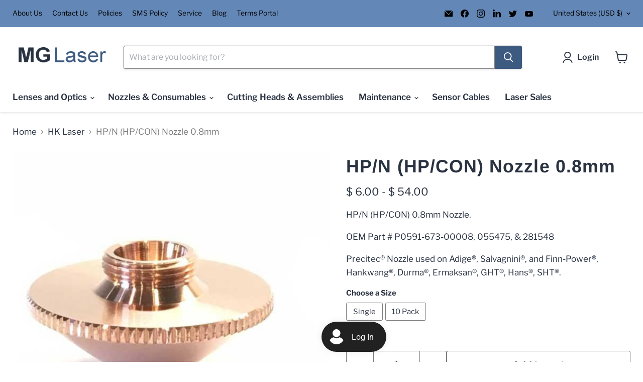

--- FILE ---
content_type: text/html; charset=utf-8
request_url: https://mglaser.com/collections/all/products/hp-n-hp-con-0-8mm-nozzle?view=recently-viewed
body_size: 1071
content:






















  

  












<li
  class="productgrid--item  imagestyle--natural        product-recently-viewed-card    show-actions--mobile"
  data-product-item
  data-product-quickshop-url="/products/hp-n-hp-con-0-8mm-nozzle"
  
    data-recently-viewed-card
  
>
  <div class="productitem" data-product-item-content>
    
    
    
    

    

    

    <div class="productitem__container">
      <div class="product-recently-viewed-card-time" data-product-handle="hp-n-hp-con-0-8mm-nozzle">
      <button
        class="product-recently-viewed-card-remove"
        aria-label="close"
        data-remove-recently-viewed
      >
        


                                                                      <svg class="icon-remove "    aria-hidden="true"    focusable="false"    role="presentation"    xmlns="http://www.w3.org/2000/svg" width="10" height="10" viewBox="0 0 10 10" xmlns="http://www.w3.org/2000/svg">      <path fill="currentColor" d="M6.08785659,5 L9.77469752,1.31315906 L8.68684094,0.225302476 L5,3.91214341 L1.31315906,0.225302476 L0.225302476,1.31315906 L3.91214341,5 L0.225302476,8.68684094 L1.31315906,9.77469752 L5,6.08785659 L8.68684094,9.77469752 L9.77469752,8.68684094 L6.08785659,5 Z"></path>    </svg>                                              

      </button>
    </div>

      <div class="productitem__image-container">
        <a
          class="productitem--image-link"
          href="/products/hp-n-hp-con-0-8mm-nozzle"
          aria-label="/products/hp-n-hp-con-0-8mm-nozzle"
          tabindex="-1"
          data-product-page-link
        >
          <figure
            class="productitem--image"
            data-product-item-image
            
              style="--product-grid-item-image-aspect-ratio: 1.0;"
            
          >
            
              
                
                

  
    <noscript data-rimg-noscript>
      <img
        
          src="//mglaser.com/cdn/shop/products/PN20XX-1_512x512.jpg?v=1747356761"
        

        alt="Hp/n (Hp/con) Nozzle 0.8Mm *10 Pack* Cutting Head"
        data-rimg="noscript"
        srcset="//mglaser.com/cdn/shop/products/PN20XX-1_512x512.jpg?v=1747356761 1x, //mglaser.com/cdn/shop/products/PN20XX-1_599x599.jpg?v=1747356761 1.17x"
        class="productitem--image-alternate"
        
        
      >
    </noscript>
  

  <img
    
      src="//mglaser.com/cdn/shop/products/PN20XX-1_512x512.jpg?v=1747356761"
    
    alt="Hp/n (Hp/con) Nozzle 0.8Mm *10 Pack* Cutting Head"

    
      data-rimg="lazy"
      data-rimg-scale="1"
      data-rimg-template="//mglaser.com/cdn/shop/products/PN20XX-1_{size}.jpg?v=1747356761"
      data-rimg-max="600x600"
      data-rimg-crop="false"
      
      srcset="data:image/svg+xml;utf8,<svg%20xmlns='http://www.w3.org/2000/svg'%20width='512'%20height='512'></svg>"
    

    class="productitem--image-alternate"
    
    
  >



  <div data-rimg-canvas></div>


              
              

  
    <noscript data-rimg-noscript>
      <img
        
          src="//mglaser.com/cdn/shop/products/PN20XX-2_512x512.jpg?v=1747356759"
        

        alt="Hp/n (Hp/con) Nozzle 0.8Mm *10 Pack* Cutting Head"
        data-rimg="noscript"
        srcset="//mglaser.com/cdn/shop/products/PN20XX-2_512x512.jpg?v=1747356759 1x, //mglaser.com/cdn/shop/products/PN20XX-2_599x599.jpg?v=1747356759 1.17x"
        class="productitem--image-primary"
        
        
      >
    </noscript>
  

  <img
    
      src="//mglaser.com/cdn/shop/products/PN20XX-2_512x512.jpg?v=1747356759"
    
    alt="Hp/n (Hp/con) Nozzle 0.8Mm *10 Pack* Cutting Head"

    
      data-rimg="lazy"
      data-rimg-scale="1"
      data-rimg-template="//mglaser.com/cdn/shop/products/PN20XX-2_{size}.jpg?v=1747356759"
      data-rimg-max="600x600"
      data-rimg-crop="false"
      
      srcset="data:image/svg+xml;utf8,<svg%20xmlns='http://www.w3.org/2000/svg'%20width='512'%20height='512'></svg>"
    

    class="productitem--image-primary"
    
    
  >



  <div data-rimg-canvas></div>


            

            



























          </figure>
        </a>
      </div><div class="productitem--info">
        
          
        

        

        <h2 class="productitem--title">
          <a href="/products/hp-n-hp-con-0-8mm-nozzle" data-product-page-link>
            HP/N (HP/CON) Nozzle 0.8mm
          </a>
        </h2>

        
          
        

        
          






























<div class="price productitem__price ">
  
    <div
      class="price__compare-at "
      data-price-compare-container
    >

      
        <span class="money price__original" data-price-original></span>
      
    </div>


    
      
      <div class="price__compare-at--hidden" data-compare-price-range-hidden>
        
          <span class="visually-hidden">Original price</span>
          <span class="money price__compare-at--min" data-price-compare-min>
            $ 6.00
          </span>
          -
          <span class="visually-hidden">Original price</span>
          <span class="money price__compare-at--max" data-price-compare-max>
            $ 54.00
          </span>
        
      </div>
      <div class="price__compare-at--hidden" data-compare-price-hidden>
        <span class="visually-hidden">Original price</span>
        <span class="money price__compare-at--single" data-price-compare>
          
        </span>
      </div>
    
  

  <div class="price__current  " data-price-container>

    

    
      
      
        
          <span class="money price__current--min" data-price-min>$ 6.00</span>
          -
          <span class="money price__current--max" data-price-max>$ 54.00</span>
        
      
    
    
  </div>

  
    
    <div class="price__current--hidden" data-current-price-range-hidden>
      
        <span class="money price__current--min" data-price-min>$ 6.00</span>
        -
        <span class="money price__current--max" data-price-max>$ 54.00</span>
      
    </div>
    <div class="price__current--hidden" data-current-price-hidden>
      <span class="visually-hidden">Current price</span>
      <span class="money" data-price>
        $ 6.00
      </span>
    </div>
  

  
    
    
    
    

    <div
      class="
        productitem__unit-price
        hidden
      "
      data-unit-price
    >
      <span class="productitem__total-quantity" data-total-quantity></span> | <span class="productitem__unit-price--amount money" data-unit-price-amount></span> / <span class="productitem__unit-price--measure" data-unit-price-measure></span>
    </div>
  

  
</div>


        

        
          

          
            
          
        

        
          <div class="productitem--description">
            <p>HP/N (HP/CON) 0.8mm Nozzle.
OEM Part # P0591-673-00008, 055475, &amp; 281548
Precitec® Nozzle used on Adige®, Salvagnini®, and Finn-Power®, Hankwan...</p>

            
              <a
                href="/products/hp-n-hp-con-0-8mm-nozzle"
                class="productitem--link"
                data-product-page-link
              >
                View full details
              </a>
            
          </div>
        
      </div>

      
    </div>
  </div>

  
</li>


--- FILE ---
content_type: text/css
request_url: https://mglaser.com/cdn/shop/t/41/assets/boost-sd-custom.css?v=1769913317224
body_size: -409
content:
.boost-sd__product-vendor{display:none}.boost-sku{margin-top:10px;margin-bottom:10px;font-size:16px}.boost-sku-list{margin-top:3px;margin-bottom:6px;font-size:14px}.boost-sd__filter-option-item-button--as-button,.boost-sd__filter-option-item-button--with-checkbox{text-transform:capitalize}.boost-sd__view-all{height:auto}.boost-sd__view-all-link{line-height:2.5;font-size:large;font-weight:700}.template-page.boost-sd__search-opening{position:initial;touch-action:initial;overflow:auto!important}
/*# sourceMappingURL=/cdn/shop/t/41/assets/boost-sd-custom.css.map?v=1769913317224 */


--- FILE ---
content_type: text/javascript; charset=utf-8
request_url: https://mglaser.com/products/hp-n-hp-con-0-8mm-nozzle.js
body_size: 978
content:
{"id":9235386436,"title":"HP\/N (HP\/CON) Nozzle 0.8mm","handle":"hp-n-hp-con-0-8mm-nozzle","description":"\u003cp\u003eHP\/N (HP\/CON) 0.8mm Nozzle.\u003c\/p\u003e\n\u003cp\u003eOEM Part # P0591-673-00008, 055475, \u0026amp; 281548\u003c\/p\u003e\n\u003cp\u003ePrecitec® Nozzle used on Adige®, Salvagnini®, and Finn-Power®, Hankwang®, Durma®, Ermaksan®, GHT®, Hans®, SHT®.\u003c\/p\u003e","published_at":"2016-10-14T14:54:00-05:00","created_at":"2016-10-17T01:55:29-05:00","vendor":"Precitec®","type":"Cutting Head","tags":["0.8mm Nozzle","Accurl","Adige","ADILAS2","Adira","Balliu","BLM \/ Adige","Bodor","Copper","copper - no chrome","CR Electronics","Cutlite","Danobat","Durma","ELECTRA FL FIBER","Ermaksan","Finn-Power","GHT","han kwang","Han's Laser","hank wang","Hankwang","Hans","HK Laser","HP SSL","hp\/con","hp\/n","HP\/N (CON) Nozzles (M11)","HP1.5","HP1.5M","HP15 NEW VERSION","HP2","HP2.0","IPG","L1 FIBER","L1.IT","L2","L30935","L935","LIGHTCUTTER","LPE6XF FIBER LASER AND PUNCH","LT5","LT9 COMBO","LT9 COMBO-FIBER HP SSL HEAD","Microstep","MLN00413","no ref #","Nozzles","Nukon","Precitec","Prima Power","PROCUTTER","PROCUTTER ZOOM 2.0","PROCUTTER ZOOM 3_2","Promotec","PT345-0008","Raytools","Raytools BM111 Series","Salvagnini","Senfeng","SHT","soitaab","TechniMetal","Warcom","Ø 0.8 mm","Ø 0.8mm","Ø 2.0mm","Ø 6.0 mm","Ø 6.0mm"],"price":600,"price_min":600,"price_max":5400,"available":true,"price_varies":true,"compare_at_price":null,"compare_at_price_min":0,"compare_at_price_max":0,"compare_at_price_varies":false,"variants":[{"id":31300390060106,"title":"Single","option1":"Single","option2":null,"option3":null,"sku":"PN2008","requires_shipping":true,"taxable":true,"featured_image":null,"available":true,"name":"HP\/N (HP\/CON) Nozzle 0.8mm - Single","public_title":"Single","options":["Single"],"price":600,"weight":45,"compare_at_price":null,"inventory_quantity":-1,"inventory_management":null,"inventory_policy":"deny","barcode":null,"requires_selling_plan":false,"selling_plan_allocations":[]},{"id":31300390125642,"title":"10 Pack","option1":"10 Pack","option2":null,"option3":null,"sku":"PN2008-10pack","requires_shipping":true,"taxable":true,"featured_image":null,"available":true,"name":"HP\/N (HP\/CON) Nozzle 0.8mm - 10 Pack","public_title":"10 Pack","options":["10 Pack"],"price":5400,"weight":454,"compare_at_price":null,"inventory_quantity":0,"inventory_management":null,"inventory_policy":"deny","barcode":null,"requires_selling_plan":false,"selling_plan_allocations":[]}],"images":["\/\/cdn.shopify.com\/s\/files\/1\/0462\/3929\/products\/PN20XX-2.jpg?v=1747356759","\/\/cdn.shopify.com\/s\/files\/1\/0462\/3929\/products\/PN20XX-1.jpg?v=1747356761"],"featured_image":"\/\/cdn.shopify.com\/s\/files\/1\/0462\/3929\/products\/PN20XX-2.jpg?v=1747356759","options":[{"name":"Size","position":1,"values":["Single","10 Pack"]}],"url":"\/products\/hp-n-hp-con-0-8mm-nozzle","media":[{"alt":"Hp\/n (Hp\/con) Nozzle 0.8Mm *10 Pack* Cutting Head","id":22034650366132,"position":1,"preview_image":{"aspect_ratio":1.0,"height":600,"width":600,"src":"https:\/\/cdn.shopify.com\/s\/files\/1\/0462\/3929\/products\/PN20XX-2.jpg?v=1747356759"},"aspect_ratio":1.0,"height":600,"media_type":"image","src":"https:\/\/cdn.shopify.com\/s\/files\/1\/0462\/3929\/products\/PN20XX-2.jpg?v=1747356759","width":600},{"alt":"Hp\/n (Hp\/con) Nozzle 0.8Mm *10 Pack* Cutting Head","id":22034650693812,"position":2,"preview_image":{"aspect_ratio":1.0,"height":600,"width":600,"src":"https:\/\/cdn.shopify.com\/s\/files\/1\/0462\/3929\/products\/PN20XX-1.jpg?v=1747356761"},"aspect_ratio":1.0,"height":600,"media_type":"image","src":"https:\/\/cdn.shopify.com\/s\/files\/1\/0462\/3929\/products\/PN20XX-1.jpg?v=1747356761","width":600}],"requires_selling_plan":false,"selling_plan_groups":[]}

--- FILE ---
content_type: text/javascript; charset=utf-8
request_url: https://mglaser.com/products/hp-n-hp-con-0-8mm-nozzle.js
body_size: 998
content:
{"id":9235386436,"title":"HP\/N (HP\/CON) Nozzle 0.8mm","handle":"hp-n-hp-con-0-8mm-nozzle","description":"\u003cp\u003eHP\/N (HP\/CON) 0.8mm Nozzle.\u003c\/p\u003e\n\u003cp\u003eOEM Part # P0591-673-00008, 055475, \u0026amp; 281548\u003c\/p\u003e\n\u003cp\u003ePrecitec® Nozzle used on Adige®, Salvagnini®, and Finn-Power®, Hankwang®, Durma®, Ermaksan®, GHT®, Hans®, SHT®.\u003c\/p\u003e","published_at":"2016-10-14T14:54:00-05:00","created_at":"2016-10-17T01:55:29-05:00","vendor":"Precitec®","type":"Cutting Head","tags":["0.8mm Nozzle","Accurl","Adige","ADILAS2","Adira","Balliu","BLM \/ Adige","Bodor","Copper","copper - no chrome","CR Electronics","Cutlite","Danobat","Durma","ELECTRA FL FIBER","Ermaksan","Finn-Power","GHT","han kwang","Han's Laser","hank wang","Hankwang","Hans","HK Laser","HP SSL","hp\/con","hp\/n","HP\/N (CON) Nozzles (M11)","HP1.5","HP1.5M","HP15 NEW VERSION","HP2","HP2.0","IPG","L1 FIBER","L1.IT","L2","L30935","L935","LIGHTCUTTER","LPE6XF FIBER LASER AND PUNCH","LT5","LT9 COMBO","LT9 COMBO-FIBER HP SSL HEAD","Microstep","MLN00413","no ref #","Nozzles","Nukon","Precitec","Prima Power","PROCUTTER","PROCUTTER ZOOM 2.0","PROCUTTER ZOOM 3_2","Promotec","PT345-0008","Raytools","Raytools BM111 Series","Salvagnini","Senfeng","SHT","soitaab","TechniMetal","Warcom","Ø 0.8 mm","Ø 0.8mm","Ø 2.0mm","Ø 6.0 mm","Ø 6.0mm"],"price":600,"price_min":600,"price_max":5400,"available":true,"price_varies":true,"compare_at_price":null,"compare_at_price_min":0,"compare_at_price_max":0,"compare_at_price_varies":false,"variants":[{"id":31300390060106,"title":"Single","option1":"Single","option2":null,"option3":null,"sku":"PN2008","requires_shipping":true,"taxable":true,"featured_image":null,"available":true,"name":"HP\/N (HP\/CON) Nozzle 0.8mm - Single","public_title":"Single","options":["Single"],"price":600,"weight":45,"compare_at_price":null,"inventory_quantity":-1,"inventory_management":null,"inventory_policy":"deny","barcode":null,"requires_selling_plan":false,"selling_plan_allocations":[]},{"id":31300390125642,"title":"10 Pack","option1":"10 Pack","option2":null,"option3":null,"sku":"PN2008-10pack","requires_shipping":true,"taxable":true,"featured_image":null,"available":true,"name":"HP\/N (HP\/CON) Nozzle 0.8mm - 10 Pack","public_title":"10 Pack","options":["10 Pack"],"price":5400,"weight":454,"compare_at_price":null,"inventory_quantity":0,"inventory_management":null,"inventory_policy":"deny","barcode":null,"requires_selling_plan":false,"selling_plan_allocations":[]}],"images":["\/\/cdn.shopify.com\/s\/files\/1\/0462\/3929\/products\/PN20XX-2.jpg?v=1747356759","\/\/cdn.shopify.com\/s\/files\/1\/0462\/3929\/products\/PN20XX-1.jpg?v=1747356761"],"featured_image":"\/\/cdn.shopify.com\/s\/files\/1\/0462\/3929\/products\/PN20XX-2.jpg?v=1747356759","options":[{"name":"Size","position":1,"values":["Single","10 Pack"]}],"url":"\/products\/hp-n-hp-con-0-8mm-nozzle","media":[{"alt":"Hp\/n (Hp\/con) Nozzle 0.8Mm *10 Pack* Cutting Head","id":22034650366132,"position":1,"preview_image":{"aspect_ratio":1.0,"height":600,"width":600,"src":"https:\/\/cdn.shopify.com\/s\/files\/1\/0462\/3929\/products\/PN20XX-2.jpg?v=1747356759"},"aspect_ratio":1.0,"height":600,"media_type":"image","src":"https:\/\/cdn.shopify.com\/s\/files\/1\/0462\/3929\/products\/PN20XX-2.jpg?v=1747356759","width":600},{"alt":"Hp\/n (Hp\/con) Nozzle 0.8Mm *10 Pack* Cutting Head","id":22034650693812,"position":2,"preview_image":{"aspect_ratio":1.0,"height":600,"width":600,"src":"https:\/\/cdn.shopify.com\/s\/files\/1\/0462\/3929\/products\/PN20XX-1.jpg?v=1747356761"},"aspect_ratio":1.0,"height":600,"media_type":"image","src":"https:\/\/cdn.shopify.com\/s\/files\/1\/0462\/3929\/products\/PN20XX-1.jpg?v=1747356761","width":600}],"requires_selling_plan":false,"selling_plan_groups":[]}

--- FILE ---
content_type: text/javascript
request_url: https://mglaser.com/cdn/shop/t/41/assets/boost-sd-custom.js?v=1769913317224
body_size: -45
content:
const isSearchPage=()=>window.location.pathname.includes("/search")&&!window.location.pathname.includes("/collections/search"),customize={addSku:componentRegistry=>{componentRegistry.useComponentPlugin("ProductItem",{name:"Add Sku Under Product Title",apply:()=>({afterRender(element){const productData=element.getParams().props.product;let productItem=document.querySelector('[data-product-id="'+productData.id+'"]');const title=element.getRootElm().querySelector(".boost-sd__product-title");title&&productData.skus.length>0&&(title.innerHTML=`<div class="boost-sku">#${productData.skus[0]}</div> `+productData.title),boostSDAppConfig?.generalSettings?.collection_handle=="laser-sales"&&(productItem.querySelector(".boost-sd__product-price")&&productItem.querySelector(".boost-sd__product-price").remove(),productItem.querySelector(".boost-sd__btn-add-to-cart")&&productItem.querySelector(".boost-sd__btn-add-to-cart").remove())}})})},addSkuList:componentRegistry=>{componentRegistry.useComponentPlugin("ProductItemListViewLayout",{name:"Add Sku Under Product Title",apply:()=>({afterRender(element){const productData=element.getParams().props.product;let productItem=document.querySelector('[data-product-id="'+productData.id+'"]');const title=element.getRootElm().querySelector(".boost-sd__product-title");title&&productData.skus.length>0&&(title.innerHTML=`<div class="boost-sku-list">#${productData.skus[0]}</div> `+productData.title),boostSDAppConfig?.generalSettings?.collection_handle=="laser-sales"&&(productItem.querySelector(".boost-sd__product-item-list-view-layout-price")&&productItem.querySelector(".boost-sd__product-item-list-view-layout-price").remove(),productItem.querySelector(".boost-sd__btn-add-to-cart")&&productItem.querySelector(".boost-sd__btn-add-to-cart").remove())}})})},removeElement:componentRegistry=>{componentRegistry.useComponentPlugin("QuickView",{name:"QuickView",apply:()=>({afterRender(element){try{const parentElement=element,productData=parentElement?.getParams()?.props?.product||parentElement?.getParams()?.props?.productData||parentElement?.getParams()?.props?.data||parentElement?.getParentElm()?.getParams()?.props?.productData||parentElement?.getParentElm()?.getParentElm()?.getParams()?.props?.product;if(productData){let quickViewModal=document.querySelector('.boost-sd__quick-view[product-id="'+productData.id+'"]');quickViewModal&&(quickViewModal.querySelector(".boost-sd__quick-view-btn")&&quickViewModal.querySelector(".boost-sd__quick-view-btn").remove(),quickViewModal.querySelector(".boost-sd__quick-view-price")&&quickViewModal.querySelector(".boost-sd__quick-view-price").remove(),quickViewModal.querySelector(".boost-sd__quick-view-quantity")&&quickViewModal.querySelector(".boost-sd__quick-view-quantity").remove())}}catch(error){console.warn(error)}}})})}};window.__BoostCustomization__=(window.__BoostCustomization__??[]).concat([customize.addSku,customize.addSkuList,customize.removeElement]);
//# sourceMappingURL=/cdn/shop/t/41/assets/boost-sd-custom.js.map?v=1769913317224
